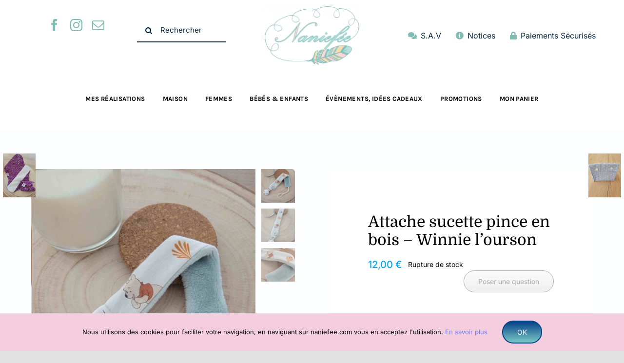

--- FILE ---
content_type: text/html; charset=utf-8
request_url: https://www.google.com/recaptcha/api2/anchor?ar=1&k=6LdmfWceAAAAAC8ql2rHh_pty0ijr3mq6KWGksJv&co=aHR0cHM6Ly9uYW5pZWZlZS5jb206NDQz&hl=fr&v=PoyoqOPhxBO7pBk68S4YbpHZ&size=invisible&badge=inline&anchor-ms=20000&execute-ms=30000&cb=7hcl0jthqfti
body_size: 49016
content:
<!DOCTYPE HTML><html dir="ltr" lang="fr"><head><meta http-equiv="Content-Type" content="text/html; charset=UTF-8">
<meta http-equiv="X-UA-Compatible" content="IE=edge">
<title>reCAPTCHA</title>
<style type="text/css">
/* cyrillic-ext */
@font-face {
  font-family: 'Roboto';
  font-style: normal;
  font-weight: 400;
  font-stretch: 100%;
  src: url(//fonts.gstatic.com/s/roboto/v48/KFO7CnqEu92Fr1ME7kSn66aGLdTylUAMa3GUBHMdazTgWw.woff2) format('woff2');
  unicode-range: U+0460-052F, U+1C80-1C8A, U+20B4, U+2DE0-2DFF, U+A640-A69F, U+FE2E-FE2F;
}
/* cyrillic */
@font-face {
  font-family: 'Roboto';
  font-style: normal;
  font-weight: 400;
  font-stretch: 100%;
  src: url(//fonts.gstatic.com/s/roboto/v48/KFO7CnqEu92Fr1ME7kSn66aGLdTylUAMa3iUBHMdazTgWw.woff2) format('woff2');
  unicode-range: U+0301, U+0400-045F, U+0490-0491, U+04B0-04B1, U+2116;
}
/* greek-ext */
@font-face {
  font-family: 'Roboto';
  font-style: normal;
  font-weight: 400;
  font-stretch: 100%;
  src: url(//fonts.gstatic.com/s/roboto/v48/KFO7CnqEu92Fr1ME7kSn66aGLdTylUAMa3CUBHMdazTgWw.woff2) format('woff2');
  unicode-range: U+1F00-1FFF;
}
/* greek */
@font-face {
  font-family: 'Roboto';
  font-style: normal;
  font-weight: 400;
  font-stretch: 100%;
  src: url(//fonts.gstatic.com/s/roboto/v48/KFO7CnqEu92Fr1ME7kSn66aGLdTylUAMa3-UBHMdazTgWw.woff2) format('woff2');
  unicode-range: U+0370-0377, U+037A-037F, U+0384-038A, U+038C, U+038E-03A1, U+03A3-03FF;
}
/* math */
@font-face {
  font-family: 'Roboto';
  font-style: normal;
  font-weight: 400;
  font-stretch: 100%;
  src: url(//fonts.gstatic.com/s/roboto/v48/KFO7CnqEu92Fr1ME7kSn66aGLdTylUAMawCUBHMdazTgWw.woff2) format('woff2');
  unicode-range: U+0302-0303, U+0305, U+0307-0308, U+0310, U+0312, U+0315, U+031A, U+0326-0327, U+032C, U+032F-0330, U+0332-0333, U+0338, U+033A, U+0346, U+034D, U+0391-03A1, U+03A3-03A9, U+03B1-03C9, U+03D1, U+03D5-03D6, U+03F0-03F1, U+03F4-03F5, U+2016-2017, U+2034-2038, U+203C, U+2040, U+2043, U+2047, U+2050, U+2057, U+205F, U+2070-2071, U+2074-208E, U+2090-209C, U+20D0-20DC, U+20E1, U+20E5-20EF, U+2100-2112, U+2114-2115, U+2117-2121, U+2123-214F, U+2190, U+2192, U+2194-21AE, U+21B0-21E5, U+21F1-21F2, U+21F4-2211, U+2213-2214, U+2216-22FF, U+2308-230B, U+2310, U+2319, U+231C-2321, U+2336-237A, U+237C, U+2395, U+239B-23B7, U+23D0, U+23DC-23E1, U+2474-2475, U+25AF, U+25B3, U+25B7, U+25BD, U+25C1, U+25CA, U+25CC, U+25FB, U+266D-266F, U+27C0-27FF, U+2900-2AFF, U+2B0E-2B11, U+2B30-2B4C, U+2BFE, U+3030, U+FF5B, U+FF5D, U+1D400-1D7FF, U+1EE00-1EEFF;
}
/* symbols */
@font-face {
  font-family: 'Roboto';
  font-style: normal;
  font-weight: 400;
  font-stretch: 100%;
  src: url(//fonts.gstatic.com/s/roboto/v48/KFO7CnqEu92Fr1ME7kSn66aGLdTylUAMaxKUBHMdazTgWw.woff2) format('woff2');
  unicode-range: U+0001-000C, U+000E-001F, U+007F-009F, U+20DD-20E0, U+20E2-20E4, U+2150-218F, U+2190, U+2192, U+2194-2199, U+21AF, U+21E6-21F0, U+21F3, U+2218-2219, U+2299, U+22C4-22C6, U+2300-243F, U+2440-244A, U+2460-24FF, U+25A0-27BF, U+2800-28FF, U+2921-2922, U+2981, U+29BF, U+29EB, U+2B00-2BFF, U+4DC0-4DFF, U+FFF9-FFFB, U+10140-1018E, U+10190-1019C, U+101A0, U+101D0-101FD, U+102E0-102FB, U+10E60-10E7E, U+1D2C0-1D2D3, U+1D2E0-1D37F, U+1F000-1F0FF, U+1F100-1F1AD, U+1F1E6-1F1FF, U+1F30D-1F30F, U+1F315, U+1F31C, U+1F31E, U+1F320-1F32C, U+1F336, U+1F378, U+1F37D, U+1F382, U+1F393-1F39F, U+1F3A7-1F3A8, U+1F3AC-1F3AF, U+1F3C2, U+1F3C4-1F3C6, U+1F3CA-1F3CE, U+1F3D4-1F3E0, U+1F3ED, U+1F3F1-1F3F3, U+1F3F5-1F3F7, U+1F408, U+1F415, U+1F41F, U+1F426, U+1F43F, U+1F441-1F442, U+1F444, U+1F446-1F449, U+1F44C-1F44E, U+1F453, U+1F46A, U+1F47D, U+1F4A3, U+1F4B0, U+1F4B3, U+1F4B9, U+1F4BB, U+1F4BF, U+1F4C8-1F4CB, U+1F4D6, U+1F4DA, U+1F4DF, U+1F4E3-1F4E6, U+1F4EA-1F4ED, U+1F4F7, U+1F4F9-1F4FB, U+1F4FD-1F4FE, U+1F503, U+1F507-1F50B, U+1F50D, U+1F512-1F513, U+1F53E-1F54A, U+1F54F-1F5FA, U+1F610, U+1F650-1F67F, U+1F687, U+1F68D, U+1F691, U+1F694, U+1F698, U+1F6AD, U+1F6B2, U+1F6B9-1F6BA, U+1F6BC, U+1F6C6-1F6CF, U+1F6D3-1F6D7, U+1F6E0-1F6EA, U+1F6F0-1F6F3, U+1F6F7-1F6FC, U+1F700-1F7FF, U+1F800-1F80B, U+1F810-1F847, U+1F850-1F859, U+1F860-1F887, U+1F890-1F8AD, U+1F8B0-1F8BB, U+1F8C0-1F8C1, U+1F900-1F90B, U+1F93B, U+1F946, U+1F984, U+1F996, U+1F9E9, U+1FA00-1FA6F, U+1FA70-1FA7C, U+1FA80-1FA89, U+1FA8F-1FAC6, U+1FACE-1FADC, U+1FADF-1FAE9, U+1FAF0-1FAF8, U+1FB00-1FBFF;
}
/* vietnamese */
@font-face {
  font-family: 'Roboto';
  font-style: normal;
  font-weight: 400;
  font-stretch: 100%;
  src: url(//fonts.gstatic.com/s/roboto/v48/KFO7CnqEu92Fr1ME7kSn66aGLdTylUAMa3OUBHMdazTgWw.woff2) format('woff2');
  unicode-range: U+0102-0103, U+0110-0111, U+0128-0129, U+0168-0169, U+01A0-01A1, U+01AF-01B0, U+0300-0301, U+0303-0304, U+0308-0309, U+0323, U+0329, U+1EA0-1EF9, U+20AB;
}
/* latin-ext */
@font-face {
  font-family: 'Roboto';
  font-style: normal;
  font-weight: 400;
  font-stretch: 100%;
  src: url(//fonts.gstatic.com/s/roboto/v48/KFO7CnqEu92Fr1ME7kSn66aGLdTylUAMa3KUBHMdazTgWw.woff2) format('woff2');
  unicode-range: U+0100-02BA, U+02BD-02C5, U+02C7-02CC, U+02CE-02D7, U+02DD-02FF, U+0304, U+0308, U+0329, U+1D00-1DBF, U+1E00-1E9F, U+1EF2-1EFF, U+2020, U+20A0-20AB, U+20AD-20C0, U+2113, U+2C60-2C7F, U+A720-A7FF;
}
/* latin */
@font-face {
  font-family: 'Roboto';
  font-style: normal;
  font-weight: 400;
  font-stretch: 100%;
  src: url(//fonts.gstatic.com/s/roboto/v48/KFO7CnqEu92Fr1ME7kSn66aGLdTylUAMa3yUBHMdazQ.woff2) format('woff2');
  unicode-range: U+0000-00FF, U+0131, U+0152-0153, U+02BB-02BC, U+02C6, U+02DA, U+02DC, U+0304, U+0308, U+0329, U+2000-206F, U+20AC, U+2122, U+2191, U+2193, U+2212, U+2215, U+FEFF, U+FFFD;
}
/* cyrillic-ext */
@font-face {
  font-family: 'Roboto';
  font-style: normal;
  font-weight: 500;
  font-stretch: 100%;
  src: url(//fonts.gstatic.com/s/roboto/v48/KFO7CnqEu92Fr1ME7kSn66aGLdTylUAMa3GUBHMdazTgWw.woff2) format('woff2');
  unicode-range: U+0460-052F, U+1C80-1C8A, U+20B4, U+2DE0-2DFF, U+A640-A69F, U+FE2E-FE2F;
}
/* cyrillic */
@font-face {
  font-family: 'Roboto';
  font-style: normal;
  font-weight: 500;
  font-stretch: 100%;
  src: url(//fonts.gstatic.com/s/roboto/v48/KFO7CnqEu92Fr1ME7kSn66aGLdTylUAMa3iUBHMdazTgWw.woff2) format('woff2');
  unicode-range: U+0301, U+0400-045F, U+0490-0491, U+04B0-04B1, U+2116;
}
/* greek-ext */
@font-face {
  font-family: 'Roboto';
  font-style: normal;
  font-weight: 500;
  font-stretch: 100%;
  src: url(//fonts.gstatic.com/s/roboto/v48/KFO7CnqEu92Fr1ME7kSn66aGLdTylUAMa3CUBHMdazTgWw.woff2) format('woff2');
  unicode-range: U+1F00-1FFF;
}
/* greek */
@font-face {
  font-family: 'Roboto';
  font-style: normal;
  font-weight: 500;
  font-stretch: 100%;
  src: url(//fonts.gstatic.com/s/roboto/v48/KFO7CnqEu92Fr1ME7kSn66aGLdTylUAMa3-UBHMdazTgWw.woff2) format('woff2');
  unicode-range: U+0370-0377, U+037A-037F, U+0384-038A, U+038C, U+038E-03A1, U+03A3-03FF;
}
/* math */
@font-face {
  font-family: 'Roboto';
  font-style: normal;
  font-weight: 500;
  font-stretch: 100%;
  src: url(//fonts.gstatic.com/s/roboto/v48/KFO7CnqEu92Fr1ME7kSn66aGLdTylUAMawCUBHMdazTgWw.woff2) format('woff2');
  unicode-range: U+0302-0303, U+0305, U+0307-0308, U+0310, U+0312, U+0315, U+031A, U+0326-0327, U+032C, U+032F-0330, U+0332-0333, U+0338, U+033A, U+0346, U+034D, U+0391-03A1, U+03A3-03A9, U+03B1-03C9, U+03D1, U+03D5-03D6, U+03F0-03F1, U+03F4-03F5, U+2016-2017, U+2034-2038, U+203C, U+2040, U+2043, U+2047, U+2050, U+2057, U+205F, U+2070-2071, U+2074-208E, U+2090-209C, U+20D0-20DC, U+20E1, U+20E5-20EF, U+2100-2112, U+2114-2115, U+2117-2121, U+2123-214F, U+2190, U+2192, U+2194-21AE, U+21B0-21E5, U+21F1-21F2, U+21F4-2211, U+2213-2214, U+2216-22FF, U+2308-230B, U+2310, U+2319, U+231C-2321, U+2336-237A, U+237C, U+2395, U+239B-23B7, U+23D0, U+23DC-23E1, U+2474-2475, U+25AF, U+25B3, U+25B7, U+25BD, U+25C1, U+25CA, U+25CC, U+25FB, U+266D-266F, U+27C0-27FF, U+2900-2AFF, U+2B0E-2B11, U+2B30-2B4C, U+2BFE, U+3030, U+FF5B, U+FF5D, U+1D400-1D7FF, U+1EE00-1EEFF;
}
/* symbols */
@font-face {
  font-family: 'Roboto';
  font-style: normal;
  font-weight: 500;
  font-stretch: 100%;
  src: url(//fonts.gstatic.com/s/roboto/v48/KFO7CnqEu92Fr1ME7kSn66aGLdTylUAMaxKUBHMdazTgWw.woff2) format('woff2');
  unicode-range: U+0001-000C, U+000E-001F, U+007F-009F, U+20DD-20E0, U+20E2-20E4, U+2150-218F, U+2190, U+2192, U+2194-2199, U+21AF, U+21E6-21F0, U+21F3, U+2218-2219, U+2299, U+22C4-22C6, U+2300-243F, U+2440-244A, U+2460-24FF, U+25A0-27BF, U+2800-28FF, U+2921-2922, U+2981, U+29BF, U+29EB, U+2B00-2BFF, U+4DC0-4DFF, U+FFF9-FFFB, U+10140-1018E, U+10190-1019C, U+101A0, U+101D0-101FD, U+102E0-102FB, U+10E60-10E7E, U+1D2C0-1D2D3, U+1D2E0-1D37F, U+1F000-1F0FF, U+1F100-1F1AD, U+1F1E6-1F1FF, U+1F30D-1F30F, U+1F315, U+1F31C, U+1F31E, U+1F320-1F32C, U+1F336, U+1F378, U+1F37D, U+1F382, U+1F393-1F39F, U+1F3A7-1F3A8, U+1F3AC-1F3AF, U+1F3C2, U+1F3C4-1F3C6, U+1F3CA-1F3CE, U+1F3D4-1F3E0, U+1F3ED, U+1F3F1-1F3F3, U+1F3F5-1F3F7, U+1F408, U+1F415, U+1F41F, U+1F426, U+1F43F, U+1F441-1F442, U+1F444, U+1F446-1F449, U+1F44C-1F44E, U+1F453, U+1F46A, U+1F47D, U+1F4A3, U+1F4B0, U+1F4B3, U+1F4B9, U+1F4BB, U+1F4BF, U+1F4C8-1F4CB, U+1F4D6, U+1F4DA, U+1F4DF, U+1F4E3-1F4E6, U+1F4EA-1F4ED, U+1F4F7, U+1F4F9-1F4FB, U+1F4FD-1F4FE, U+1F503, U+1F507-1F50B, U+1F50D, U+1F512-1F513, U+1F53E-1F54A, U+1F54F-1F5FA, U+1F610, U+1F650-1F67F, U+1F687, U+1F68D, U+1F691, U+1F694, U+1F698, U+1F6AD, U+1F6B2, U+1F6B9-1F6BA, U+1F6BC, U+1F6C6-1F6CF, U+1F6D3-1F6D7, U+1F6E0-1F6EA, U+1F6F0-1F6F3, U+1F6F7-1F6FC, U+1F700-1F7FF, U+1F800-1F80B, U+1F810-1F847, U+1F850-1F859, U+1F860-1F887, U+1F890-1F8AD, U+1F8B0-1F8BB, U+1F8C0-1F8C1, U+1F900-1F90B, U+1F93B, U+1F946, U+1F984, U+1F996, U+1F9E9, U+1FA00-1FA6F, U+1FA70-1FA7C, U+1FA80-1FA89, U+1FA8F-1FAC6, U+1FACE-1FADC, U+1FADF-1FAE9, U+1FAF0-1FAF8, U+1FB00-1FBFF;
}
/* vietnamese */
@font-face {
  font-family: 'Roboto';
  font-style: normal;
  font-weight: 500;
  font-stretch: 100%;
  src: url(//fonts.gstatic.com/s/roboto/v48/KFO7CnqEu92Fr1ME7kSn66aGLdTylUAMa3OUBHMdazTgWw.woff2) format('woff2');
  unicode-range: U+0102-0103, U+0110-0111, U+0128-0129, U+0168-0169, U+01A0-01A1, U+01AF-01B0, U+0300-0301, U+0303-0304, U+0308-0309, U+0323, U+0329, U+1EA0-1EF9, U+20AB;
}
/* latin-ext */
@font-face {
  font-family: 'Roboto';
  font-style: normal;
  font-weight: 500;
  font-stretch: 100%;
  src: url(//fonts.gstatic.com/s/roboto/v48/KFO7CnqEu92Fr1ME7kSn66aGLdTylUAMa3KUBHMdazTgWw.woff2) format('woff2');
  unicode-range: U+0100-02BA, U+02BD-02C5, U+02C7-02CC, U+02CE-02D7, U+02DD-02FF, U+0304, U+0308, U+0329, U+1D00-1DBF, U+1E00-1E9F, U+1EF2-1EFF, U+2020, U+20A0-20AB, U+20AD-20C0, U+2113, U+2C60-2C7F, U+A720-A7FF;
}
/* latin */
@font-face {
  font-family: 'Roboto';
  font-style: normal;
  font-weight: 500;
  font-stretch: 100%;
  src: url(//fonts.gstatic.com/s/roboto/v48/KFO7CnqEu92Fr1ME7kSn66aGLdTylUAMa3yUBHMdazQ.woff2) format('woff2');
  unicode-range: U+0000-00FF, U+0131, U+0152-0153, U+02BB-02BC, U+02C6, U+02DA, U+02DC, U+0304, U+0308, U+0329, U+2000-206F, U+20AC, U+2122, U+2191, U+2193, U+2212, U+2215, U+FEFF, U+FFFD;
}
/* cyrillic-ext */
@font-face {
  font-family: 'Roboto';
  font-style: normal;
  font-weight: 900;
  font-stretch: 100%;
  src: url(//fonts.gstatic.com/s/roboto/v48/KFO7CnqEu92Fr1ME7kSn66aGLdTylUAMa3GUBHMdazTgWw.woff2) format('woff2');
  unicode-range: U+0460-052F, U+1C80-1C8A, U+20B4, U+2DE0-2DFF, U+A640-A69F, U+FE2E-FE2F;
}
/* cyrillic */
@font-face {
  font-family: 'Roboto';
  font-style: normal;
  font-weight: 900;
  font-stretch: 100%;
  src: url(//fonts.gstatic.com/s/roboto/v48/KFO7CnqEu92Fr1ME7kSn66aGLdTylUAMa3iUBHMdazTgWw.woff2) format('woff2');
  unicode-range: U+0301, U+0400-045F, U+0490-0491, U+04B0-04B1, U+2116;
}
/* greek-ext */
@font-face {
  font-family: 'Roboto';
  font-style: normal;
  font-weight: 900;
  font-stretch: 100%;
  src: url(//fonts.gstatic.com/s/roboto/v48/KFO7CnqEu92Fr1ME7kSn66aGLdTylUAMa3CUBHMdazTgWw.woff2) format('woff2');
  unicode-range: U+1F00-1FFF;
}
/* greek */
@font-face {
  font-family: 'Roboto';
  font-style: normal;
  font-weight: 900;
  font-stretch: 100%;
  src: url(//fonts.gstatic.com/s/roboto/v48/KFO7CnqEu92Fr1ME7kSn66aGLdTylUAMa3-UBHMdazTgWw.woff2) format('woff2');
  unicode-range: U+0370-0377, U+037A-037F, U+0384-038A, U+038C, U+038E-03A1, U+03A3-03FF;
}
/* math */
@font-face {
  font-family: 'Roboto';
  font-style: normal;
  font-weight: 900;
  font-stretch: 100%;
  src: url(//fonts.gstatic.com/s/roboto/v48/KFO7CnqEu92Fr1ME7kSn66aGLdTylUAMawCUBHMdazTgWw.woff2) format('woff2');
  unicode-range: U+0302-0303, U+0305, U+0307-0308, U+0310, U+0312, U+0315, U+031A, U+0326-0327, U+032C, U+032F-0330, U+0332-0333, U+0338, U+033A, U+0346, U+034D, U+0391-03A1, U+03A3-03A9, U+03B1-03C9, U+03D1, U+03D5-03D6, U+03F0-03F1, U+03F4-03F5, U+2016-2017, U+2034-2038, U+203C, U+2040, U+2043, U+2047, U+2050, U+2057, U+205F, U+2070-2071, U+2074-208E, U+2090-209C, U+20D0-20DC, U+20E1, U+20E5-20EF, U+2100-2112, U+2114-2115, U+2117-2121, U+2123-214F, U+2190, U+2192, U+2194-21AE, U+21B0-21E5, U+21F1-21F2, U+21F4-2211, U+2213-2214, U+2216-22FF, U+2308-230B, U+2310, U+2319, U+231C-2321, U+2336-237A, U+237C, U+2395, U+239B-23B7, U+23D0, U+23DC-23E1, U+2474-2475, U+25AF, U+25B3, U+25B7, U+25BD, U+25C1, U+25CA, U+25CC, U+25FB, U+266D-266F, U+27C0-27FF, U+2900-2AFF, U+2B0E-2B11, U+2B30-2B4C, U+2BFE, U+3030, U+FF5B, U+FF5D, U+1D400-1D7FF, U+1EE00-1EEFF;
}
/* symbols */
@font-face {
  font-family: 'Roboto';
  font-style: normal;
  font-weight: 900;
  font-stretch: 100%;
  src: url(//fonts.gstatic.com/s/roboto/v48/KFO7CnqEu92Fr1ME7kSn66aGLdTylUAMaxKUBHMdazTgWw.woff2) format('woff2');
  unicode-range: U+0001-000C, U+000E-001F, U+007F-009F, U+20DD-20E0, U+20E2-20E4, U+2150-218F, U+2190, U+2192, U+2194-2199, U+21AF, U+21E6-21F0, U+21F3, U+2218-2219, U+2299, U+22C4-22C6, U+2300-243F, U+2440-244A, U+2460-24FF, U+25A0-27BF, U+2800-28FF, U+2921-2922, U+2981, U+29BF, U+29EB, U+2B00-2BFF, U+4DC0-4DFF, U+FFF9-FFFB, U+10140-1018E, U+10190-1019C, U+101A0, U+101D0-101FD, U+102E0-102FB, U+10E60-10E7E, U+1D2C0-1D2D3, U+1D2E0-1D37F, U+1F000-1F0FF, U+1F100-1F1AD, U+1F1E6-1F1FF, U+1F30D-1F30F, U+1F315, U+1F31C, U+1F31E, U+1F320-1F32C, U+1F336, U+1F378, U+1F37D, U+1F382, U+1F393-1F39F, U+1F3A7-1F3A8, U+1F3AC-1F3AF, U+1F3C2, U+1F3C4-1F3C6, U+1F3CA-1F3CE, U+1F3D4-1F3E0, U+1F3ED, U+1F3F1-1F3F3, U+1F3F5-1F3F7, U+1F408, U+1F415, U+1F41F, U+1F426, U+1F43F, U+1F441-1F442, U+1F444, U+1F446-1F449, U+1F44C-1F44E, U+1F453, U+1F46A, U+1F47D, U+1F4A3, U+1F4B0, U+1F4B3, U+1F4B9, U+1F4BB, U+1F4BF, U+1F4C8-1F4CB, U+1F4D6, U+1F4DA, U+1F4DF, U+1F4E3-1F4E6, U+1F4EA-1F4ED, U+1F4F7, U+1F4F9-1F4FB, U+1F4FD-1F4FE, U+1F503, U+1F507-1F50B, U+1F50D, U+1F512-1F513, U+1F53E-1F54A, U+1F54F-1F5FA, U+1F610, U+1F650-1F67F, U+1F687, U+1F68D, U+1F691, U+1F694, U+1F698, U+1F6AD, U+1F6B2, U+1F6B9-1F6BA, U+1F6BC, U+1F6C6-1F6CF, U+1F6D3-1F6D7, U+1F6E0-1F6EA, U+1F6F0-1F6F3, U+1F6F7-1F6FC, U+1F700-1F7FF, U+1F800-1F80B, U+1F810-1F847, U+1F850-1F859, U+1F860-1F887, U+1F890-1F8AD, U+1F8B0-1F8BB, U+1F8C0-1F8C1, U+1F900-1F90B, U+1F93B, U+1F946, U+1F984, U+1F996, U+1F9E9, U+1FA00-1FA6F, U+1FA70-1FA7C, U+1FA80-1FA89, U+1FA8F-1FAC6, U+1FACE-1FADC, U+1FADF-1FAE9, U+1FAF0-1FAF8, U+1FB00-1FBFF;
}
/* vietnamese */
@font-face {
  font-family: 'Roboto';
  font-style: normal;
  font-weight: 900;
  font-stretch: 100%;
  src: url(//fonts.gstatic.com/s/roboto/v48/KFO7CnqEu92Fr1ME7kSn66aGLdTylUAMa3OUBHMdazTgWw.woff2) format('woff2');
  unicode-range: U+0102-0103, U+0110-0111, U+0128-0129, U+0168-0169, U+01A0-01A1, U+01AF-01B0, U+0300-0301, U+0303-0304, U+0308-0309, U+0323, U+0329, U+1EA0-1EF9, U+20AB;
}
/* latin-ext */
@font-face {
  font-family: 'Roboto';
  font-style: normal;
  font-weight: 900;
  font-stretch: 100%;
  src: url(//fonts.gstatic.com/s/roboto/v48/KFO7CnqEu92Fr1ME7kSn66aGLdTylUAMa3KUBHMdazTgWw.woff2) format('woff2');
  unicode-range: U+0100-02BA, U+02BD-02C5, U+02C7-02CC, U+02CE-02D7, U+02DD-02FF, U+0304, U+0308, U+0329, U+1D00-1DBF, U+1E00-1E9F, U+1EF2-1EFF, U+2020, U+20A0-20AB, U+20AD-20C0, U+2113, U+2C60-2C7F, U+A720-A7FF;
}
/* latin */
@font-face {
  font-family: 'Roboto';
  font-style: normal;
  font-weight: 900;
  font-stretch: 100%;
  src: url(//fonts.gstatic.com/s/roboto/v48/KFO7CnqEu92Fr1ME7kSn66aGLdTylUAMa3yUBHMdazQ.woff2) format('woff2');
  unicode-range: U+0000-00FF, U+0131, U+0152-0153, U+02BB-02BC, U+02C6, U+02DA, U+02DC, U+0304, U+0308, U+0329, U+2000-206F, U+20AC, U+2122, U+2191, U+2193, U+2212, U+2215, U+FEFF, U+FFFD;
}

</style>
<link rel="stylesheet" type="text/css" href="https://www.gstatic.com/recaptcha/releases/PoyoqOPhxBO7pBk68S4YbpHZ/styles__ltr.css">
<script nonce="J-iVPrnEjwKb5Kkx9YdZ-A" type="text/javascript">window['__recaptcha_api'] = 'https://www.google.com/recaptcha/api2/';</script>
<script type="text/javascript" src="https://www.gstatic.com/recaptcha/releases/PoyoqOPhxBO7pBk68S4YbpHZ/recaptcha__fr.js" nonce="J-iVPrnEjwKb5Kkx9YdZ-A">
      
    </script></head>
<body><div id="rc-anchor-alert" class="rc-anchor-alert"></div>
<input type="hidden" id="recaptcha-token" value="[base64]">
<script type="text/javascript" nonce="J-iVPrnEjwKb5Kkx9YdZ-A">
      recaptcha.anchor.Main.init("[\x22ainput\x22,[\x22bgdata\x22,\x22\x22,\[base64]/[base64]/[base64]/[base64]/[base64]/UltsKytdPUU6KEU8MjA0OD9SW2wrK109RT4+NnwxOTI6KChFJjY0NTEyKT09NTUyOTYmJk0rMTxjLmxlbmd0aCYmKGMuY2hhckNvZGVBdChNKzEpJjY0NTEyKT09NTYzMjA/[base64]/[base64]/[base64]/[base64]/[base64]/[base64]/[base64]\x22,\[base64]\\u003d\\u003d\x22,\x22w6UoKcO5SjNCRMKmwp1TWsO1w6nDu1rCpcKKwpwkw5pSPcOQw4MIbH0zdwFRw4YGYwfDrFQbw5jDnsKjSGwRbMKtCcKYLhZbwo/[base64]/DvjUZwr/CnXrCu33CvHVFwqHCiMKgw5fCglwmwqpMw551NMOiwpPCl8O8wrfCj8K4UmkEwqfCnMKYbS3DrMOAw4UXw4DDisKiw5VoXnXDjMKvFwnCvMKuwp4jbTZww6NSHsOUwoPCjcOyLGoowrQufsOjwp1dNzxgw5Z5c23Dg8Ktfy/DtHcwU8O/w63CssOdw67DuMOjw4NfwobDlcKWwr10w4vDn8OBw53CocOPck8jw6bCo8OTw5HDpw4tICdPwozDmcO0NWvDsF/Dn8OoUVnCicOteMK4woTDp8OLw6HCs8Krwpldw6cfwrN+w67DnEnCt0HDqm7Dk8K2w7nDkw5RwrZZScKSPsKIO8OZwqXCg8KHXcKawrVVGlhgB8KSK8OWw5IrwoRbXcKWw68fUgRWw4pVdMKawq0Qw7TCsltBTBPDocOPwoHDpMOmJR/CoMOywrUYwoM/w4RzFcOiTUgBPsOgRcKKH8O6ATjCqksRwpDDhXojw6p3wpYpw5rCoGoMOcOjwrrDoEwgw7/CrxvCicKcOVPDg8ODGRtlXXMnGMKvwpXDsWfCh8OGw4nDpl/[base64]/R8OewqA/a8OuccOwPMOMIzZSw60bwoFKw7jDiXvDuSnCrMOfwpvCjcKVKsKHw6PCkgnDmcOOZcOHXHIPCywXAMKBwo3CvxIZw7HCvUfCsAfCjxVvwrfDk8K2w7dgCnU9w4DCmE/DjMKDKXguw6VMW8KBw7cMwqxhw5bDnHXDkEJ+w6Ejwrcsw7HDn8OGwpHDo8Kew6QCHcKSw6DCpgrDmsOBcnfCpXzCvcOjAQ7CrsKnenfCs8OJwo05ATQGwqHDjH4rXcOVfcOCwonCjhfCicK2Z8OWwo/DkAV5GQfCpQXDuMKLwotMwrjChMOgwqzDrzTDo8Kow4TCuTYTwr3CtC3Dp8KXDQQ5GRbDq8OoZinDv8KNwqcgw6zCrx0hw7xJw43CrSfCvcO+w4/CgsOsR8OgLcOVBsOkEsKVw6FfYMOgw4fDl0RNfcOAHcKnYMOhGcODMzXCv8Opwp4oWTDChQvDvcO0w6fCiRMcwqV+wqnDvUbCp35yw6PDisK4w4/DtBhVw7RHO8KUEsO0wrJHTMKiGW06w7/DkSjDr8KCwqQUC8O+Jg0CwqQQwr8lXDTDlRYdw5Jnw7lyw5DCiUvCiklcw7/DgA8OGXTDli9VwpfCqwzDq1vDlsKdcDkow6LCuyzDtEzDv8K0w7/CpsKJw7d0woNURG3Dm1pVw47ClMKbW8KlwofCpsKLwoFfH8OMFsKOwrlHw482XQIrBiHDpsOww6HDi1bCpEzDjmbDqHAsA1cweALCk8K5SHgcw53CmcKQwo5NE8K4wod/cAbCmkwXw5HCsMOhw5zCpllaVUjCo1tDwps1K8Ocwp3ChQDDkcORwrUdw6Yew6JBw6oswp7DkMOfw73Ci8OsI8K6w7kTw5XCqyBRfsOuNsK5w4rDnMKVwq/[base64]/CvijCucOlasOJKzvDocOdwr5Qw6k+w7XDlSDDpmF2wpw3NCLDnAMRQ8Oew7DDvQs6w6PCtcKAYmhywrbCqMKhw7TCp8KZaEYLw44Vwr/[base64]/Dn8K5w5ViwpTCicOpw4HCtGBUZyDChcK5wpXDpGZxw7BPwpXCr0BCwo3Ct3zDtMKZw4VZw6vDmMOFwpEqTsOoL8O1wqrDpsKbwpZHflYPw75Bw4vCpgDCihY2bxEiD1/CkMKkRMK9wopfAcOlRMKydR5ye8OkHhMtwoxCw7A6W8KbfsOSwozCv3PClR0kMcKcwovDpjYuWsO7KcOYel06w5nDpsO3P2nDgsKtw7MRZTHDqMKSw7VnQsKKVCfDuQZrwrB6wrXDnMO4dsOVwpTCiMKOwpPChWhRw6DCnsKSFx7DusOhw7JUEsK3Gh8fJMK/fsO5w67DpEIXFMOwccOow4nCkjPCkMOyV8OpGi/CvsKIGcOKw6IxUgIYQ8KgFcOyw5DCgsKHwphGXcKtfcOkw6dQw6PDhcOCM0/DgTNiwoltEkNyw6bDnTPCr8OQaX1pwowbLVbDmcKswofChMOwwqHDh8KuwrLDmwQ5wpDCrU/CkMKGwokgQS/DgsOiwqbCuMK5wpYfwovDpzhyUmrDrEXCvHYGQXDDrgYtwo7CqS4nG8KhKyFOZcOFw5bClcOIw5LDjBgCbMK/BcK9BcOxw7UUBcK5K8KSwqLDumTCp8OrwotEwp/DuhQ1M1DCr8O8wqx8GEchw7d8w7UFX8KZw5zCh0kSw79FIw3DtcKFwqxOw5zCgcK0QMKmdjNHKxZfUMOQw5zCjsKXWwJEw48fw5zDgMORw4sVw5rDnQ8Lw6vCvxrCg2vCvcO/wqwWwo7DisOJwpdewpjCjMOHw6fChMOvCcOFdEHDv3NwwrLCmMKewpc8wofDhMOrw7QsHzzDuMODw6oMwrdSwqHCni5xw4c0wpHDv0BewoR4PVvCvsKkw7gQPVQDwq3Cl8OAMg0LDMK/w70hw6B6dCRFYMOowpMnLh17Xxwawp9decOCwqZwwpMvwo3CssOWwp1QHsKVE2rDl8ONwqXClsKew5RYVsO0XsOSw4LDghF2DcKNw77DssKFw4MCwpbDqAQVY8KEJ0wKJsOmw6MROsOOdMONGHjCmXIKE8OqfBPDtsOMJi3CrMKTw5vDm8KVF8OGwr/DtEXCh8KJw7zDjyTDikfCkMOGScKkw6IlUU51w5cJUiNHw5zDhMKsw4vDtsKJwp/DjcK0wpl6SMOCw63Cg8OVw7EXTQDDhFoTFFcdw7BvwpxbwoXDrk7Ds3xGIxbChcOvaXvCtCrDk8KIGDzClcK8wrLDusKVIEwtKjhYfcKmw6ouWULCmmAOw4LDikgLw5ERwprCtMOYAMO3w5XDvcOxDG/Ct8OKBsKWwplJwqvDn8KRDlTDgH86w6HDlFAHVsO/Ulxjw5TCsMKsw5nDkMKOJFTCoyEPcMOlEcKYQcO0w6c7DRPDhMOyw7XCvMO/woPCn8OSw7IFCcO/wq/CgMKsJRLDoMKbIsO0w7xXw4TCusK2wqIhKsOAQ8KnwoxUwrXCp8KWZ0TDpcKxw57Dp3QPwqU0bcKXw6dPc3fDsMKUI2BtwprCmRxGwr7DuHDCuU/DigDClgx0wrvDrcOGw4zDqMOUw7hzYcOmZsKOfMKlEhLCncKfOHk6wpLDkTk8wqQAfBQGJBE5w4bCucKZwrDCocKWw7NMwoQqPhpqwoU7fg/[base64]/w6EaIHJgwok+wqwoVcO3TMKhw41cScOrwp7CvMO6KApfw79yw6bDrzFcw63DscKuGy7DgcKAwp0lPcO2N8Kqwo3DjsKMXcOjYxl/wpIYIcOlfsKZw4jDuSh+wopHCzsDwovDm8KCMMOTw5gDw73CrcKvwqnCvQtkKcKgXMO3DDXDgH3DrcOFwp7DvsOmwpXDvMK9WyxGwpUiUS1vSsOXJw3Cs8OAf8K1Z8Kuw6fCrUzDgzcywp1fw59Dwr/Dkj1BFsOwwofDi1dOw7FZHMOpwovCpMO7w7FcEMKlChNvwrnDv8KkXMK8ecKDO8K3woUmw67DjCYlw7B1KDAww4rDucOdw5zCgU53esOCwrzDr8KkPcOqHcKeARgPw7BXwofChcK2w5DDgMObHcOywoFvw74SWMOzwr/DlnJjW8KDQsOwwpI9O27DgA7DoQzDlhPDpcKzw5gjwrXDvcO9wq5wSTHDvD/DowZDw5ghX3jCtnzCvcKmw5JcNkAJw6/[base64]/CvFw/w6DCrgfCrMOdwqAYM1HCjhZBwplkwpFVHsODdcKmwoE+w5t2w5NywoNWb2nCtzHCnTnCuWh/w4/DrcOqa8Ozw7vDpsK5w6DDnsKUwojDq8KZw7LDn8OjEHN2S1RVwobCmA1DWMOaIcOsBsKBwoM3wozDuiBbwokAwphNwrxFS0V6w54sUVY/R8KAOcOnLTUqw6DDssO9w6PDqAwJRMOOXB/Cg8OZFcKqAFLCpsO6wqkcPMOmEMKLwqEKYcKNLMOsw5UowooawpjDuMOOwqXCuB3DnMKCw5VUBMK5LcKCZ8OPXmTDmsOBcwhJUVcHw4l/w6bDsMOUwr8xw6HCujMsw5fCn8OQwofDscOYw7rCt8KfMcKfEMKGYVkSasOlDsKcDMKCw7sKwq5+VyoodsKqw4kyc8Ojwr7DvsOKwqcIAynCpcOpBcOtwqjDjm3ChwRTwrdnwrF2wpRiMsOMXMOhw7wYbzzDjH/CmFzCo8OIbQNhTw09w7TDik19KcK6wp1CwqAawp/[base64]/[base64]/woPCtE/[base64]/DsCnCjQBUasKOeMK6f8OgJcO9ZMOjB8Oyw77CghvDgl7DuMKscGfCrFrCusKvIcKmwpPDoMOaw4RIw4nCjlIiNHbChcKxw5nDrjbDlsKrwqgfLcK9EcOsSsKdw4pow4HDjjXDuELDo3jDjR7DoE/[base64]/[base64]/CnsK0wp7ChMK5wps9wrzDpm/CnCDDp3zDjsKnED7DlMK+IsOSXsOhUXlsw53CjmXCgVQUw7/CgsOkwqhsMsKhOSVxDMKBw7oxwr/DhsOcHMKUdDF6wqHDlmzDs0w+BzrDk8Ojwp9gw5gNwr7CjGvCv8K5YMONwpN4OMOgBMKcw73Dv00uOcOcfWfCqBPCrxc/RsOww4bDjm8gWMKdwrxABMO3bjHCuMKkEsKoasOkOSrCgsKpF8O4H2ZTVS7DjcOPfsKyw4oqBXhvwpYFesO8w4nDk8OEDsKywpNbWHHDrXnCl0xwJ8KkL8OVw4TDrSLDjcKFEsOQJkTCs8OCD0AVezbCuS/[base64]/CsWxJXTbDhMOpfsOcwoDDsMKKw6rDosKhw6zCiyhzw51ZDcKZSsOaw7/[base64]/dMO2wrZJElt8w67CjBkRBz4pw7HDgsOBQsOyw7EUw5J1w5wmw6bDkmhhKDdSeBR3GUzCpMOuQiY1I0rDkn3DlxvDm8OGDVlSGBcwIcK3wprDgX51PBg+w6LDpsO5GsORw7oMZsOtOHArFWnDvcK+BD7CphNHa8K1wqfCq8KsCcKGWcOwKA/DjsKAwp3DshPDm0hCYsKrwovDs8Oxw44aw51Ew6vDnRPCjSVgD8OpwrvCkMKsJhEiU8O0w5cOwo/[base64]/DusK+AwXDncOfYS3CoAI7DMKtbA3DocKjwr7DsWQ7fsKaecOHwpAbwrXCgMOEfXscwrPCosOwwoUIdXTCj8KRwo1VwpDCmcO/HMOia35uwp7Cs8O0w69ew4XDgnfChBhUfcOswoBiF0A0Q8KGfMOdw5TCiMKbw4TCucOuw4Azw4bCicO8EsKePsOZXUHCiMOnwp8fwogHwqpAHynCsGrCoigqYsKdH1jCm8OXE8K0HSvCvsOZRsOvS1rDusK+Sg7DtCHDu8OhCcOsaxrDssKjTzI+cW1/csOUHQcMw4JwU8K/[base64]/[base64]/[base64]/woDCp8OxY8KGw59wwo/Dg8K9wqpOwps+w7pVNsORwo5UeMO7wo0Xw5dOS8Ktw5xHw5nDk0lxwqPDosKPUUzCtBxOOwHCksOIQsOMw6HCncOCwpRVI33DuMOKw6PCtMK+Z8KUD1/DsV1xw69ww7zDkMKKw4DClMKXVcK9wr5xwrkEwqXCnsOeIWJWXml1wrJtwowlwpfDusOdw5fDql3Dq0TDjcK/MS3CrcKKfcOnc8K0asKYSnjDu8KEwopiwpzCj0BBIQnCo8KMw7QRW8K4RGvClUHDoV05w4JjcggVw6gNYMOKOHDCsw/[base64]/[base64]/DtMKfV8KHw4ZnWx3DvXdEPFzDrsOjwr3DhSvCv1rDtn/CjcKuExtrDcKEFCMyw48BwrHDosOQJcKcacK+fwQNwrDCnXdVGMK+w5TDgcKfAsK3wo3DucOTb2BcNcO8GMO6wovCmnPDk8KBaGvDtsOGSDvDm8O7S207woJWw7h/[base64]/DkREiccKtfsONw6DCgcOEwrZgwqvDlcK3woPCulszwqEKw4/CsiHCplvDikTCpXLCicKxwqvDocOzGE9lw6l4wrjDrWLDlsK/[base64]/DsMOswovCkcKFGcOAwrLCmhfDsWTDmjJiw4fDsynCgMKyDSVeBMOFwoPDkCYyYRfDtsOgFcK5wozDti/DoMOHHsO2JEJkZcOYf8O+TzQ6TsKPcMKIwp7Dm8KywqnCp1djwr97wrzCkMODfMK5bcKoK8OdIcOIccKYw5nDnUHCknbDh3B/ecKxw7rChsO0wobDrsK7RMOvwrbDlWgxDxrCmRfDhTJvLcKRw5jDvTbDjSUpScOhw7hSw6Z2AT/[base64]/DrBXClcK+wrBBcsKXcGFKOsKscMK9ADh1eB7CgQvDlcONw7zCkBdSw7YQR3oYw6oSwq8QwoLDm3vCjU9PwoAZUzTDhsKRw5fCvMKhL0RDPsKlHCQ0wqJVacKNQcO4fcK+wqtKw4jDi8KYw7hcw7pzT8KJw5XCikLDrxNEw7HCrsOOAMKawoFGNFXCsD/CssKsEsOvPcK2MBjDoW84E8KGwr3CucOtwrMRw4nCo8KeBsOaPX9FKMKuCwZAaFrDjsK8w7QqwrjDtiHCs8KkYsKuwps+aMKow4TCqMK0Rw/DuGTCqcKgT8OCw47CoCXCpDNMIsOLK8KJwrfDpiHDvMK7wqTCvMKtwqcbBjTCtsOhGSsGMsK5w7c9wrwhwofClX1qwp0UwrjCjwsTUFMSL2/CjsOgWcKKZyQjw7xwc8Opwpc/UsKAwrQ2w4rCiXMqecKoLCpoFMOKTnrCq3HDhMK9SlLClyo4wpcNDCpAwpTDkQfCvw9kKwpbw7nDty0bwrVGwqgmw69MJMOlw7vCq2HCr8Obw7XDr8K0w4VaJMOxwo8Ew4Z1wo8vdcO3I8OSw4bCgMK7w5/Diz/[base64]/CqxN+RiBmb2rCrVvDh3jCtkfDpkoSYQpjT8KjBWzCgDnCmWbDucKVw5fCt8OkK8KrwpsNMsOeFsOQwpPCijnCsBxcJcKwwrsBX0pMRkIhPcOEWzTDjcOIw78bw7hPwpJtDQPDo3TCpMOJw5PCn1g9w5PCsl5jw5/DsxTDiSgKKzfDtsKow4fCscOrw7txw5nDrz/[base64]/DgcObwozDp8Kxw4lvw7rDnMKyw5zDksKqHz5Gw7lyH8O6w5LDkCzDnsORw4QFwqs5NsOmCcKjSmPDlcKJwpzCoEg0aXoNw4MxWcKKw7LCucOhR2l+w6pECcO0SGjCsMK3wqFpOMOFfkjDjMKLHcKVKVk4YsKIDwgeARZtwozDgMO2DMO4w4B3Xx/[base64]/[base64]/w5XCvsO0W3jCkjUrTSIbI1DDmFwtYw7Cq3PDjBkgPx/Cu8OEwoDDicKFwoHDl0oVw7XDuMKBwrw1AcOaSsKfw6w9w6phwo/[base64]/[base64]/CsRnCikNiwpZGw5LCrsK6w73DkcKJw5fDklPCpsOYGFNiMCBfw6rDv2nDjsKoL8O/BMOhwoDCrMOCPMKfw63Cv37DhcOYYsOKPArDsEpBwrZywoNfQsOkwr3Dpwkmwo1xDDF3wrvCi0HDlMKxdMK0w73DvwYJXh/[base64]/CosOeKBZQwoHDqMKhe8OUw4bDj3NUe0TCt8O1e8OqwpLDiyXCkcKmwqfClMOKZVt/[base64]/CkMOkwr85wqvDon/CrMOEOcKQYUARCsKSUsO0HGLDsUbDuwtCIcKqwqHCi8KgwrzClBfDjMOfwo3CuB3Cn1tWw5spw7tKwoJrw6jCv8Ktw4vDkcKVwogjXDUlKn/Ct8OrwqQSX8KqTng5w6k4w7/Dn8Kuwo8Ew6ZFwrnCl8KiwobCgsOUw7scJ1HCuX7CtgAUw5kGw6c9w7nDhUhpwpICUMK5SMOewqzDrTxdQsKBZMOqwp5Tw7VVw71Nw7nDpF0jwr5sPhofKcOtYsOtwoLDrWVOWMOAPmZYODtYERggw7PCp8Kpw7Ffw6hTaigRWMKIw65Gw7MlwpLColpfw5zCqz4dw7/DgWtsHStrfT4kPx9Ewq5ucsK1G8OyDU/DukzCv8KVw7AKEWnDlFxWwpzCpMKSwrvDjMKMw5HDscOrw54ow4jCjQXCtsKpTMO0wqFsw6dfw6IOMcOZT3zDmhJ1w5vCjsOlSUTClBhMwpwMGcOgw6DDsUPCt8KKbC/DjMKBd3TDqsOuOi3CpzPDtGM+dcK6w6E4w7bDvy7CrsKzw7zDu8KZc8O/wp5AwrrDhMOAwrBZw77Cl8KNaMO/[base64]/DgcKBD8OQwrTCi8KFwpPCmD3DjcOlCVN7SknCu25CwromwpM0w5DCmFV/[base64]/[base64]/DicOzUSZlwrwHTMKswpt9w57DuSjDm3nDnDbDoRkxw6dtCjvCjFLDocKaw4BAdxXDj8KUMQcmwrfDv8OVwoHDqApeZsK1wohSw6UzPMKRIsOGR8K0wpccN8OBCMK3Q8O8w57Cr8KRQTYhUz5/AlRnw6luw6jCh8KlW8O3FinDpMKOPGM6RMKCWcOsw5fDtcOFbBkhw7jCjhzDrVXCjsOYwpvDqR1Nw4YZCx/Dhj3DucKCw7lKJgJ/[base64]/DoMOxfTwHEcKuZTvCkSLCnsOtwowdwp8Hw4Nsw5bDkMOfwoLCpELDklbDucOCdsOORAdYFG7DvkHChMOKD0UNZDxFfDvCgRRfQn80w4fCpcKzKMK8FCsswr/[base64]/PzPChMOGbV/CimXDgSQUw5Z2G8Ofwrl6w5jCk3pEw7HDqcKswoN2G8KawqXCs1DDjMKjw5doJDAIw7rCrcOLwrnCqB4XS0E6a3TCtcKUwrzCpsO2wo1ewqEJw7rClcOvw4N6UVHCmkXDsENrcXDDqsO5I8KcEERkw77DnWoKVyrCo8OvwrQwWsOaSSF+JE5uwrdhwo/[base64]/CpsOGw43CnMOCwqPDh8OPVMOqMgDDqErCsMOSYcOEwpMccANESnbDojlhKifCgG4rw4ULPk1JMcOewofDhsOEw63CvE7DsSHCsmsvH8OAQsOgw5pLOFrDmXZTw70pwonDsxEzwq7CqHfCjCAZGG/DnAXCjykmw58uYMKoEsKMPnbDk8OIwprChsKNwqTDiMOZPsK1fcORwqZhwpLCmMK1wo0HwrjDt8KWCSXDsRQowpTDlgXCqWHCrMKowqEWwojCnmvDkCN9KMOiw5nCs8OTAC7Cu8OYwp0+w6XCjDfDnMOVKsKswpvDkcK/wpcNPMOLOsOww57DqhzCisOYwqfDpGzDhjgqXcK7W8KOe8KCw44mwo3DuS8vMMOWw4TCqHl9F8Oqw47DlMKDFMKBw7LChcOKw4FJOX5sw4RUBsKJw6jDohkGwrXDlGnCsB3DpMK8w4IsNMKFwpcWdQtdwp/CsGxMeEMqcMKzd8Occi3CqHrCp3U9Nggrw7bCrloUMcKTLcONchzDo3txFcKzw48MTsOJwrtdHsKfwrrCkEwjBVR1PjQfB8Kkw6fDusO8ZMO2w5Vuw6fCkyfCvSBWwozCiHrDgMOFwqQNw6vCiW/Cvk5ywocew4HDmhEAwqYIw7zCkW7CkydjLGIFSiZ1w5PCsMOWNsKbQT4LVsOYwoDCmsOTw43Cm8O1wrcCHQ/DjjkEw74IZsOAwpvDoX3Dg8K5wrg1w67DksO1WhHDpsKaw4nCuTouFnDDl8OEwrwnW2tOUMKPw67CgMOlT2QOwrHCv8K5w5vCtcKzw5ovLcOdXcOdw6w5w7PDoGlRSiNeBMOpYmfCssOzVm13w7HCvMK+w4xcD0/CtirCr8OZIsO7Mh7DjBxMw6VzCFXDicO8ZsK/JRlFRsKVN0VzwrRvw7zDg8O1EE3CrysawrnDlsOOw6ANwrfCoMKFw7rCtWnCohBjw67DvMOIwrgmWldbw6Qzw4B5wrnDpVRTSwLDiDjDmWstCCFsIcKrYToEw4FFWT9Re3rDnn0twr3DgMK/[base64]/w7TCoh95c3LDhQzCtcKUwpANwqEuCGVTU8Kcw4JLw5Uow6F1akE1TsOswqdtw6XDn8KUAcOve0NXScO0Gjl6ajzDpcOPPsOtNcKxXcKYw4TCmMOWw7Q0w5UPw5vDmUBvcXB8wrvDtMKLwrdJwrkDbWcOw7PDtF7CtsOKWlvCjMOXw6DCvCLCl1/[base64]/Ct8KwbMOTw4rDtEpaNVvCn1nDssKDNFDDrsO8eA5jFMOywpkwEFbDg1fCkyTDlcKnKkXCqcOcwoELDCMxJXTDnQDCucORCQNJw7t0BjDDosKbw6YMw5QmUcKHw5MawrzDh8Oqw6I2HVk8f0rDgMKHPVfCkcOow5/CosKCw5w/FMOTb1hCdj3Dp8KRwrBXHVHCvMO6wqR/aDlgwrBtHFjDmlLCoVEwwpnDkHHCmMOPEMOBw7Bqw5ApWDodWCp3w4jDjRBKw77CuwHCk3deVGjChMOkUR3CpMO1d8KgwoUzw5jCj3Jgwp4aw6pHw7zCqsO8emDCksK6w5zDqzDDksO1w5vDk8O6VsKrw6jCth8ZLcOGw7BmA3ohwqPDgH/Dm3QbFmLCoBTCsGZjNMOiEQYUwqs5w40MwonCoRHDuDbCtcO7O31CZsKsaivCsy49fUptwrLDhsODdDJsdcKPecKSw6Riw6bDjsOQw5pMHiVKJ1BaBsOqTsKzWMOnDCXDknzDrl/CtVF6WD0HwpdRB2bDiEQSIsKlwpgFdMKKw5FJwrh6w5LCgcKywpzDoBLDsmDCqh90w6oowpvDoMOfw5bCuzI2wqzDrkLCncKdw7Ujw4LCpFPCuT4TaCgiNg7CpcKNwqxWwqvDuirDvcOewq5Gw4/CkMKxZMKANcOfGifCgwpzw7bCscObwo7DhMOqNsKuIwc/w7ZhX2rDl8OtwpdAw7PDgWvDkkzCisOJVMOIw7Mnw4x8dkDCtkHDrxVvfQfDoiTDnsKNAQXDkF5cw4rCtsOlw4HCvXFMw6FJC2/CgRJTw5DDq8OrLMO1JwU7G0vClCPCscOBwovDjcOvwp/DmMOSwo4+w4XCu8OjGDgFwopDwpnCs2nDhMOMw61/[base64]/CsiDDv3jCk8Omw43Dn0BIZcO7w4HChMOKb8OWwotRwpzCp8ObZMKBG8KPw6/[base64]/DgWbDtMKOUgHCg2nCq8OfI8Kuw64GfsKNJTXDmcKTw5vDrBjCqVnDtzkgwqTCjW3DkMOlWcKRaglpMWfClMK+w7k7w4p6woxqw5LDlsO0UMO3fMOdwqEjflN8XcOmEkIqwosWPlEJwp5LwoFIRQkyIChowqHDlgjDgE7DpcOvwq4Qw7rCmRLDpsK7Vz/[base64]/ChMORXMKlEcOea8OWZmPCnSjDklrDqwUPeUpAIyUFw4o4w4PCgT7DrMKqekEDFwHCiMKZw5A3w7FYahjCjMOvwprDu8O+w7fCgybDhMObw7QBwpzDjcKow7xGNSfDmMKoacKFecKNZMK4D8KSdcKfVCNiZj3Chh/[base64]/DgU4kBl1DM3xNwqtlWhBIw7DCnhEQbmPDhwjCicO+wqUyw7rDpcOBIsOywqs6wrLCqSpOwozDuX/CiilVw7Rjwp1pXsKoLMOyVsKXwolEwo/CulRYwqXDqk9Jw70Bw6tvHMOWw6olNsKtBcOPwrkZdMOGL3HCix/CgsKYw7IgA8OkwrLDuH/[base64]/DnFMkTSjCp8KAwqPCpcKlw5/DtHk6IEpdw6kHw5bDoB5XByDDs1PDgcKBwpjDsi/[base64]/CpUXDsRI8NFNTC8Orw7NIw69NbQ4gw63DixTCoMOgA8KcXy3CgcOlwo0mw4UBJ8O/DXbDl37CucOMwqlwR8KhP1saw4DDqsOSw5xHw7zDj8KJVMOhPD5Lw45DJH15woxiw6fCiwHDiXDCrsODwpHDlMKiWgrDmsK0A2lpw6bChDpXwqosYTUEw6rCmsOHw7bDscKoYMKCwp7Dg8OmUsOHV8OtA8O/wpAhD8OHHsKVE8OeMn3Cr1jCo27DrsOsGUTDucKjQAzDrcK/[base64]/[base64]/Z8Kvc0VHw4bDtm/DpcOZwpZvCxwmw4UIw6LCjcOjwr3DjsK3w4ApP8O7w6plwpXDtsOaScKmwrMvSFPCjTTCgcOlw6bDgykMwpUycsKXwp7DksOxBsOxw5wnwpLCtmEyMxQjOG0dGFHCksOWwpJ/R1jDuMOFLyDCu25XworCm8KrwqjDsMKYXDZtIjxUMF43chLDgsOGJwYpwpLDm0/DksOdDTp5w7YIwolzwp7Ct8KSw7t7flZ2HsOYTwcdw78nJMK+DhnChsOpw7hswpbCrcOqL8KYwq/Cs2rChnpJwpDDlMKOw5zCqnTDtsO8woPCjcKZFsK2EsK0bsKdwrHDvcOKP8KjwqvCg8OMwr5/[base64]/[base64]/PcK2wpoYFWYcw44KGkIFMMONBsO3w7rDpMOoCE8+MzEHL8K3w55mwoxrNHHCuw0swoPDlUIJw6g7wrDCg04wI2DCisO8w4NCF8OcwoXDj2rDpMObwrPDrsObRcO8w4nCgnM2wrBifcKuwqDDq8OhA2Mgw7/Dh1/Ct8K3GDXDsMOOwrPDrsOYwoTCnhDDv8KawpnDnXQACUwpSD5MA8KjI2pAaAEgGw/CvBPDrUVtwpbDngEmJcONw58ewrXCshrDhSrDlsKiwrNAOEA3VMO6YTTCpcOvOy3DncO/[base64]/Dq8K9w5I1w57Cpz/DtlQrc8KTw5zCnh8iAcK4AF/CmsOqwpkXw73Cok4gw5jCv8Ovw6rDrMO/PsKswoXDn3NLH8Obw4lHwpQaw71kCktnGkIcP8KZwp/DrMKGTsOqwqzCsjNZw6bCsnsUwrRzw7cxw6YTZMOGMcOwwpA1ccOiwo8jSh9ywoYsCmtMw7QDA8K+wq/DlzzDuMKkwpDDph/[base64]/CssO5wonDml52w4vDt3A1W1lVw4NXScKwwpbCvWjDn3/[base64]/wqDDrVLDq8Kvw4kRI0HDtMO7CVvDqiAhfMKgbkgcw43DvHTDosKuw6IFw7o1AcOJazrCkcKfwodLeWDDg8KuRhbDkMOWdsOTwpPCnDUKwo/CvU4ZwrEcH8Ojbn3Ch0PCpiXCjcOIacOZwpkGCMKYPMKDXcOAdsOSHVLDpwUCZsKpbMKsWCE0wo3DtcOQwokRH8OCR3rDpsOxw4/CrlAdfcOtwoxmwqkswqjCg30aDMKdw7JqAsOGwokEBEkIwq7Dk8OfNsOIw5LDm8KbesORIArDrMKcwrZ3wprDoMKOwqHDtMO/Y8OMCx97w7ZKVMKkZMKKax8nw4Q3Fy/Cr0EXO0gAw4jCr8K8wpxRwqjDkcK5eCrCqQTCiMOVFcK3w6rDgHfDjcOLD8OKSMOWTy8nw4YNGcKgDsOfGcKJw5jDnnTDvMKVw4AaCcOOBR/DjGgJw4YLWMOoIgNoYsObw657WkLCu0LDhGLCpS3DlWhcwoIQw4TDnjHCoQgsw7ZXw7XCtkzDv8OXEHXCtEvCn8O3wobDv8K2P2LDksKrw40mwprDg8KFw5LDqiZkFTIew7NHw6YOLw/ClRQnw7DCsMO/[base64]/[base64]/CosOMcGF2w4/ChjzDl0obw6R3wq/[base64]/DncKxw7xCwpVyw6p4wpbDi8OFw7TCjyJPMBhxQDMVwoDChMORw7PCjcOiw5vDtUHCkTkVbh9dCMKcK1vDuigBw4PCucKBesKewrcFB8KywqjCscK0woUkw5fDrcObw6HDtcKnRcKHexTChsKRw47Dpi7DoC/[base64]/DpX8tIAvCmlA8acK0XUx3w5PClDbCilgiw6pLwrJKQRLDlcKbWAkFFDBSw5fDjyZcwonDu8KpWR/CgcKCwq/DnVTDqW7CkcKJwonCpsK9w4UwSsO0wpTCrWLCn0bCtlPChA5Hwo1Ow4LDjS/[base64]/CsMOQd8Ojw40ZC8K2w6xHaTTDhMOXeMOiQsOOUBfCmWvCoQfDqG7Ci8KkGMKlG8OOFX/CpT3DoS/DgMOkwpLCiMK/wqIBB8O/w4gaMAnDgQ/CkHrCjFjCtTY6awTDrsOow4jDhcK5wp7Cmn1YY17CqABYf8K/w6bCr8KDwp7ChA/[base64]/[base64]/CkjkNw47CrsKVw5zCmCTDs0TCnQPCikLDv1ZQw7Zbw7grw7t/wrjDlS5Pw456w5PDucOWFcKSw5Mvc8Kvw6zDgmzChH9Gf1xPMsO3ZEnCo8KWw6h7DT/CgsODNcOeBU55w49yHEU5NUNpwoxWFEE+wotzw4RCRcKcw4hXIcKLwpTCiFAme8KtwpjDq8OHEMOoPsOKem3CpMK5w7EXwplCwq5sHsK2w4E6wpTCuMKALsO6Km7DuMOtw4/DgcKAMMOfIcOZwoM3woxLEWM/wrPClsOGwrjCsGrDnsOpw5olwprDqGnDnxBhEMKWwqPDsAEMK0PCpgcUNcKLIMOgKcKaFljDmBxLwonCjcO3FVTCh1MzZMOvBcOEwqk/YiDCoh1Ww7LDnBoBw4LDhVY3DsOjZMOFQ03Cv8OFw7vDoRzDlyl3AsOxw5zDvMKtDCvDlcKTIMOEw6grd0DDlS8sw4zDpE4Jw4tawrBYwr7Ch8OjwqTCsxcTwo/[base64]/bw0AwpbDh2hewq8vw6HDjQ/CuTrDt1rDl8O1F8KWwrlbw5EKw5A/fMOvwrfCpw4JSsOfLWLCiWjCkcKgeTjCsRtRdR1eQ8KCcww/[base64]/Cj8O8wrpVNh9pw7Q7f01Jw4J6NsO8wq/DgMK2SxY7UC7DoMKCw4vDrGPCrsOMdsKKNGzDiMK/IXbCmjAcAyFmYMKNwpHDi8OywrvDvDZBHMKDDQ3Di2Mtw5ZPwr/CgcONEgNEZ8KwQsONKg/DmSjCvsO+NV4vOn0fw5fDp0bDpCXCnzjDuMKgJsO8FMObwqTCpcKyTzgswpvDisKOPwhEw57DrcOYwrzDpMOqR8KbQ1lYw7pXwqY1wpfDusOawokSCSLDrg\\u003d\\u003d\x22],null,[\x22conf\x22,null,\x226LdmfWceAAAAAC8ql2rHh_pty0ijr3mq6KWGksJv\x22,0,null,null,null,1,[21,125,63,73,95,87,41,43,42,83,102,105,109,121],[1017145,565],0,null,null,null,null,0,null,0,null,700,1,null,0,\[base64]/76lBhn6iwkZoQoZnOKMAhnM8xEZ\x22,0,0,null,null,1,null,0,0,null,null,null,0],\x22https://naniefee.com:443\x22,null,[3,1,3],null,null,null,1,3600,[\x22https://www.google.com/intl/fr/policies/privacy/\x22,\x22https://www.google.com/intl/fr/policies/terms/\x22],\x22YP2h8o8S+em38yNRnyWOS1FwimBMMArmce3A3vQpQSE\\u003d\x22,1,0,null,1,1769282246112,0,0,[40,53,117,198,218],null,[231,46,240,31],\x22RC-jNk-khAetxw4SA\x22,null,null,null,null,null,\x220dAFcWeA5idTgRNK0v0bPOrVk5PlNXmVsfNU76FyCq8Y9eOKmnl_GC0l8KK70i4CJSiXCH4D8wCPU9EBX2RgxvBVL4Qg0J9wEFww\x22,1769365046071]");
    </script></body></html>

--- FILE ---
content_type: text/html; charset=UTF-8
request_url: https://naniefee.com/wp-admin/admin-ajax.php
body_size: -70
content:
<input type="hidden" id="fusion-form-nonce-2780" name="fusion-form-nonce-2780" value="129f091ea3" />

--- FILE ---
content_type: text/javascript
request_url: https://naniefee.com/wp-content/plugins/product-input-fields-for-woocommerce/includes/js/alg-timepicker.js?ver=1.14.0
body_size: 70
content:
/**
 * alg-timepicker.
 *
 * @version 1.0.0
 * @since   1.0.0
 */
jQuery(document).ready(function() {
	jQuery("input[display='time']").each( function () {
		jQuery(this).timepicker({
			timeFormat : jQuery(this).attr("timeformat"),
			interval : jQuery(this).attr("interval")
		});
	});
});
